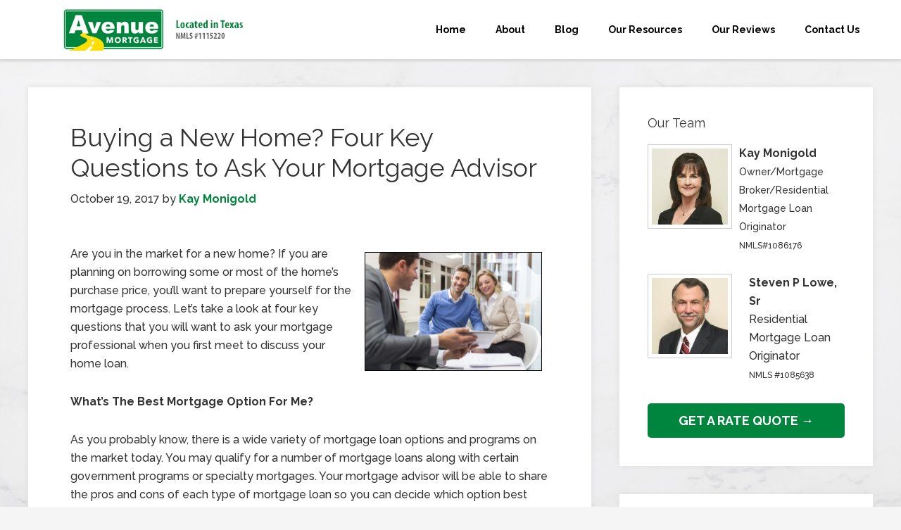

--- FILE ---
content_type: text/html; charset=UTF-8
request_url: https://avemortgage.com/home-mortgage-tips/buying-a-new-home-four-key-questions-to-ask-your-mortgage-advisor/
body_size: 13009
content:
<!DOCTYPE html>
<html lang="en-US">
<head >
<meta charset="UTF-8" />
<meta name="viewport" content="width=device-width, initial-scale=1" />
<meta name='robots' content='index, follow, max-image-preview:large, max-snippet:-1, max-video-preview:-1' />
	<style>img:is([sizes="auto" i], [sizes^="auto," i]) { contain-intrinsic-size: 3000px 1500px }</style>
	
	<!-- This site is optimized with the Yoast SEO plugin v26.4 - https://yoast.com/wordpress/plugins/seo/ -->
	<title>Buying a New Home? Four Key Questions to Ask Your Mortgage Advisor - Avenue Mortgage, LLC</title>
	<link rel="canonical" href="https://avemortgage.com/home-mortgage-tips/buying-a-new-home-four-key-questions-to-ask-your-mortgage-advisor/" />
	<meta name="twitter:label1" content="Written by" />
	<meta name="twitter:data1" content="Kay Monigold" />
	<meta name="twitter:label2" content="Est. reading time" />
	<meta name="twitter:data2" content="2 minutes" />
	<script type="application/ld+json" class="yoast-schema-graph">{"@context":"https://schema.org","@graph":[{"@type":"WebPage","@id":"https://avemortgage.com/home-mortgage-tips/buying-a-new-home-four-key-questions-to-ask-your-mortgage-advisor/","url":"https://avemortgage.com/home-mortgage-tips/buying-a-new-home-four-key-questions-to-ask-your-mortgage-advisor/","name":"Buying a New Home? Four Key Questions to Ask Your Mortgage Advisor - Avenue Mortgage, LLC","isPartOf":{"@id":"https://avemortgage.com/#website"},"primaryImageOfPage":{"@id":"https://avemortgage.com/home-mortgage-tips/buying-a-new-home-four-key-questions-to-ask-your-mortgage-advisor/#primaryimage"},"image":{"@id":"https://avemortgage.com/home-mortgage-tips/buying-a-new-home-four-key-questions-to-ask-your-mortgage-advisor/#primaryimage"},"thumbnailUrl":"http://data.bloggingrightalong.com/i/Buying_a_New_Home_Four_Key_Questions_to_Ask_Your_Mortgage_Advisor.jpg","datePublished":"2017-10-19T12:45:00+00:00","author":{"@id":"https://avemortgage.com/#/schema/person/294782e862c4b96b81ded6c8f7d385eb"},"breadcrumb":{"@id":"https://avemortgage.com/home-mortgage-tips/buying-a-new-home-four-key-questions-to-ask-your-mortgage-advisor/#breadcrumb"},"inLanguage":"en-US","potentialAction":[{"@type":"ReadAction","target":["https://avemortgage.com/home-mortgage-tips/buying-a-new-home-four-key-questions-to-ask-your-mortgage-advisor/"]}]},{"@type":"ImageObject","inLanguage":"en-US","@id":"https://avemortgage.com/home-mortgage-tips/buying-a-new-home-four-key-questions-to-ask-your-mortgage-advisor/#primaryimage","url":"http://data.bloggingrightalong.com/i/Buying_a_New_Home_Four_Key_Questions_to_Ask_Your_Mortgage_Advisor.jpg","contentUrl":"http://data.bloggingrightalong.com/i/Buying_a_New_Home_Four_Key_Questions_to_Ask_Your_Mortgage_Advisor.jpg"},{"@type":"BreadcrumbList","@id":"https://avemortgage.com/home-mortgage-tips/buying-a-new-home-four-key-questions-to-ask-your-mortgage-advisor/#breadcrumb","itemListElement":[{"@type":"ListItem","position":1,"name":"Home","item":"https://avemortgage.com/"},{"@type":"ListItem","position":2,"name":"Buying a New Home? Four Key Questions to Ask Your Mortgage Advisor"}]},{"@type":"WebSite","@id":"https://avemortgage.com/#website","url":"https://avemortgage.com/","name":"Avenue Mortgage, LLC","description":"NMLS #1115220","potentialAction":[{"@type":"SearchAction","target":{"@type":"EntryPoint","urlTemplate":"https://avemortgage.com/?s={search_term_string}"},"query-input":{"@type":"PropertyValueSpecification","valueRequired":true,"valueName":"search_term_string"}}],"inLanguage":"en-US"},{"@type":"Person","@id":"https://avemortgage.com/#/schema/person/294782e862c4b96b81ded6c8f7d385eb","name":"Kay Monigold","image":{"@type":"ImageObject","inLanguage":"en-US","@id":"https://avemortgage.com/#/schema/person/image/","url":"https://secure.gravatar.com/avatar/504785384ca020327937bba226c32f8c?s=96&d=mm&r=g","contentUrl":"https://secure.gravatar.com/avatar/504785384ca020327937bba226c32f8c?s=96&d=mm&r=g","caption":"Kay Monigold"},"url":"https://avemortgage.com/author/kaymonigold2/"}]}</script>
	<!-- / Yoast SEO plugin. -->


<link rel='dns-prefetch' href='//fonts.googleapis.com' />
<link rel='dns-prefetch' href='//cdn.openshareweb.com' />
<link rel='dns-prefetch' href='//cdn.shareaholic.net' />
<link rel='dns-prefetch' href='//www.shareaholic.net' />
<link rel='dns-prefetch' href='//analytics.shareaholic.com' />
<link rel='dns-prefetch' href='//recs.shareaholic.com' />
<link rel='dns-prefetch' href='//partner.shareaholic.com' />
<link rel="alternate" type="application/rss+xml" title="Avenue Mortgage, LLC &raquo; Feed" href="https://avemortgage.com/feed/" />
<link rel="alternate" type="application/rss+xml" title="Avenue Mortgage, LLC &raquo; Comments Feed" href="https://avemortgage.com/comments/feed/" />
<!-- Shareaholic - https://www.shareaholic.com -->
<link rel='preload' href='//cdn.shareaholic.net/assets/pub/shareaholic.js' as='script'/>
<script data-no-minify='1' data-cfasync='false'>
_SHR_SETTINGS = {"endpoints":{"local_recs_url":"https:\/\/avemortgage.com\/wp-admin\/admin-ajax.php?action=shareaholic_permalink_related","ajax_url":"https:\/\/avemortgage.com\/wp-admin\/admin-ajax.php"},"site_id":"60d044ad695a18cd94888f755ff7d112","url_components":{"year":"2017","monthnum":"10","day":"19","hour":"05","minute":"45","second":"00","post_id":"5105","postname":"buying-a-new-home-four-key-questions-to-ask-your-mortgage-advisor","category":"home-mortgage-tips"}};
</script>
<script data-no-minify='1' data-cfasync='false' src='//cdn.shareaholic.net/assets/pub/shareaholic.js' data-shr-siteid='60d044ad695a18cd94888f755ff7d112' async ></script>

<!-- Shareaholic Content Tags -->
<meta name='shareaholic:site_name' content='Avenue Mortgage, LLC' />
<meta name='shareaholic:language' content='en-US' />
<meta name='shareaholic:url' content='https://avemortgage.com/home-mortgage-tips/buying-a-new-home-four-key-questions-to-ask-your-mortgage-advisor/' />
<meta name='shareaholic:keywords' content='tag:home mortgage tips, tag:mortgage, tag:mortgage applications, cat:home mortgage tips, type:post' />
<meta name='shareaholic:article_published_time' content='2017-10-19T05:45:00-07:00' />
<meta name='shareaholic:article_modified_time' content='2017-10-19T05:41:47-07:00' />
<meta name='shareaholic:shareable_page' content='true' />
<meta name='shareaholic:article_author_name' content='Kay Monigold' />
<meta name='shareaholic:site_id' content='60d044ad695a18cd94888f755ff7d112' />
<meta name='shareaholic:wp_version' content='9.7.13' />
<meta name='shareaholic:image' content='http://data.bloggingrightalong.com/i/Buying_a_New_Home_Four_Key_Questions_to_Ask_Your_Mortgage_Advisor.jpg' />
<!-- Shareaholic Content Tags End -->

<!-- Shareaholic Open Graph Tags -->
<meta property='og:image' content='http://data.bloggingrightalong.com/i/Buying_a_New_Home_Four_Key_Questions_to_Ask_Your_Mortgage_Advisor.jpg' />
<!-- Shareaholic Open Graph Tags End -->
<script type="text/javascript">
/* <![CDATA[ */
window._wpemojiSettings = {"baseUrl":"https:\/\/s.w.org\/images\/core\/emoji\/15.0.3\/72x72\/","ext":".png","svgUrl":"https:\/\/s.w.org\/images\/core\/emoji\/15.0.3\/svg\/","svgExt":".svg","source":{"concatemoji":"https:\/\/avemortgage.com\/wp-includes\/js\/wp-emoji-release.min.js"}};
/*! This file is auto-generated */
!function(i,n){var o,s,e;function c(e){try{var t={supportTests:e,timestamp:(new Date).valueOf()};sessionStorage.setItem(o,JSON.stringify(t))}catch(e){}}function p(e,t,n){e.clearRect(0,0,e.canvas.width,e.canvas.height),e.fillText(t,0,0);var t=new Uint32Array(e.getImageData(0,0,e.canvas.width,e.canvas.height).data),r=(e.clearRect(0,0,e.canvas.width,e.canvas.height),e.fillText(n,0,0),new Uint32Array(e.getImageData(0,0,e.canvas.width,e.canvas.height).data));return t.every(function(e,t){return e===r[t]})}function u(e,t,n){switch(t){case"flag":return n(e,"\ud83c\udff3\ufe0f\u200d\u26a7\ufe0f","\ud83c\udff3\ufe0f\u200b\u26a7\ufe0f")?!1:!n(e,"\ud83c\uddfa\ud83c\uddf3","\ud83c\uddfa\u200b\ud83c\uddf3")&&!n(e,"\ud83c\udff4\udb40\udc67\udb40\udc62\udb40\udc65\udb40\udc6e\udb40\udc67\udb40\udc7f","\ud83c\udff4\u200b\udb40\udc67\u200b\udb40\udc62\u200b\udb40\udc65\u200b\udb40\udc6e\u200b\udb40\udc67\u200b\udb40\udc7f");case"emoji":return!n(e,"\ud83d\udc26\u200d\u2b1b","\ud83d\udc26\u200b\u2b1b")}return!1}function f(e,t,n){var r="undefined"!=typeof WorkerGlobalScope&&self instanceof WorkerGlobalScope?new OffscreenCanvas(300,150):i.createElement("canvas"),a=r.getContext("2d",{willReadFrequently:!0}),o=(a.textBaseline="top",a.font="600 32px Arial",{});return e.forEach(function(e){o[e]=t(a,e,n)}),o}function t(e){var t=i.createElement("script");t.src=e,t.defer=!0,i.head.appendChild(t)}"undefined"!=typeof Promise&&(o="wpEmojiSettingsSupports",s=["flag","emoji"],n.supports={everything:!0,everythingExceptFlag:!0},e=new Promise(function(e){i.addEventListener("DOMContentLoaded",e,{once:!0})}),new Promise(function(t){var n=function(){try{var e=JSON.parse(sessionStorage.getItem(o));if("object"==typeof e&&"number"==typeof e.timestamp&&(new Date).valueOf()<e.timestamp+604800&&"object"==typeof e.supportTests)return e.supportTests}catch(e){}return null}();if(!n){if("undefined"!=typeof Worker&&"undefined"!=typeof OffscreenCanvas&&"undefined"!=typeof URL&&URL.createObjectURL&&"undefined"!=typeof Blob)try{var e="postMessage("+f.toString()+"("+[JSON.stringify(s),u.toString(),p.toString()].join(",")+"));",r=new Blob([e],{type:"text/javascript"}),a=new Worker(URL.createObjectURL(r),{name:"wpTestEmojiSupports"});return void(a.onmessage=function(e){c(n=e.data),a.terminate(),t(n)})}catch(e){}c(n=f(s,u,p))}t(n)}).then(function(e){for(var t in e)n.supports[t]=e[t],n.supports.everything=n.supports.everything&&n.supports[t],"flag"!==t&&(n.supports.everythingExceptFlag=n.supports.everythingExceptFlag&&n.supports[t]);n.supports.everythingExceptFlag=n.supports.everythingExceptFlag&&!n.supports.flag,n.DOMReady=!1,n.readyCallback=function(){n.DOMReady=!0}}).then(function(){return e}).then(function(){var e;n.supports.everything||(n.readyCallback(),(e=n.source||{}).concatemoji?t(e.concatemoji):e.wpemoji&&e.twemoji&&(t(e.twemoji),t(e.wpemoji)))}))}((window,document),window._wpemojiSettings);
/* ]]> */
</script>

<link rel='stylesheet' id='formidable-css' href='https://avemortgage.com/wp-content/plugins/formidable/css/formidableforms84.css?ver=1251540' type='text/css' media='all' />
<link rel='stylesheet' id='genesis-sample-theme-css' href='https://avemortgage.com/wp-content/themes/genesis-sample/style.css?ver=2.1.2' type='text/css' media='all' />
<style id='wp-emoji-styles-inline-css' type='text/css'>

	img.wp-smiley, img.emoji {
		display: inline !important;
		border: none !important;
		box-shadow: none !important;
		height: 1em !important;
		width: 1em !important;
		margin: 0 0.07em !important;
		vertical-align: -0.1em !important;
		background: none !important;
		padding: 0 !important;
	}
</style>
<link rel='stylesheet' id='wp-block-library-css' href='https://avemortgage.com/wp-includes/css/dist/block-library/style.min.css' type='text/css' media='all' />
<style id='classic-theme-styles-inline-css' type='text/css'>
/*! This file is auto-generated */
.wp-block-button__link{color:#fff;background-color:#32373c;border-radius:9999px;box-shadow:none;text-decoration:none;padding:calc(.667em + 2px) calc(1.333em + 2px);font-size:1.125em}.wp-block-file__button{background:#32373c;color:#fff;text-decoration:none}
</style>
<style id='global-styles-inline-css' type='text/css'>
:root{--wp--preset--aspect-ratio--square: 1;--wp--preset--aspect-ratio--4-3: 4/3;--wp--preset--aspect-ratio--3-4: 3/4;--wp--preset--aspect-ratio--3-2: 3/2;--wp--preset--aspect-ratio--2-3: 2/3;--wp--preset--aspect-ratio--16-9: 16/9;--wp--preset--aspect-ratio--9-16: 9/16;--wp--preset--color--black: #000000;--wp--preset--color--cyan-bluish-gray: #abb8c3;--wp--preset--color--white: #ffffff;--wp--preset--color--pale-pink: #f78da7;--wp--preset--color--vivid-red: #cf2e2e;--wp--preset--color--luminous-vivid-orange: #ff6900;--wp--preset--color--luminous-vivid-amber: #fcb900;--wp--preset--color--light-green-cyan: #7bdcb5;--wp--preset--color--vivid-green-cyan: #00d084;--wp--preset--color--pale-cyan-blue: #8ed1fc;--wp--preset--color--vivid-cyan-blue: #0693e3;--wp--preset--color--vivid-purple: #9b51e0;--wp--preset--gradient--vivid-cyan-blue-to-vivid-purple: linear-gradient(135deg,rgba(6,147,227,1) 0%,rgb(155,81,224) 100%);--wp--preset--gradient--light-green-cyan-to-vivid-green-cyan: linear-gradient(135deg,rgb(122,220,180) 0%,rgb(0,208,130) 100%);--wp--preset--gradient--luminous-vivid-amber-to-luminous-vivid-orange: linear-gradient(135deg,rgba(252,185,0,1) 0%,rgba(255,105,0,1) 100%);--wp--preset--gradient--luminous-vivid-orange-to-vivid-red: linear-gradient(135deg,rgba(255,105,0,1) 0%,rgb(207,46,46) 100%);--wp--preset--gradient--very-light-gray-to-cyan-bluish-gray: linear-gradient(135deg,rgb(238,238,238) 0%,rgb(169,184,195) 100%);--wp--preset--gradient--cool-to-warm-spectrum: linear-gradient(135deg,rgb(74,234,220) 0%,rgb(151,120,209) 20%,rgb(207,42,186) 40%,rgb(238,44,130) 60%,rgb(251,105,98) 80%,rgb(254,248,76) 100%);--wp--preset--gradient--blush-light-purple: linear-gradient(135deg,rgb(255,206,236) 0%,rgb(152,150,240) 100%);--wp--preset--gradient--blush-bordeaux: linear-gradient(135deg,rgb(254,205,165) 0%,rgb(254,45,45) 50%,rgb(107,0,62) 100%);--wp--preset--gradient--luminous-dusk: linear-gradient(135deg,rgb(255,203,112) 0%,rgb(199,81,192) 50%,rgb(65,88,208) 100%);--wp--preset--gradient--pale-ocean: linear-gradient(135deg,rgb(255,245,203) 0%,rgb(182,227,212) 50%,rgb(51,167,181) 100%);--wp--preset--gradient--electric-grass: linear-gradient(135deg,rgb(202,248,128) 0%,rgb(113,206,126) 100%);--wp--preset--gradient--midnight: linear-gradient(135deg,rgb(2,3,129) 0%,rgb(40,116,252) 100%);--wp--preset--font-size--small: 13px;--wp--preset--font-size--medium: 20px;--wp--preset--font-size--large: 36px;--wp--preset--font-size--x-large: 42px;--wp--preset--spacing--20: 0.44rem;--wp--preset--spacing--30: 0.67rem;--wp--preset--spacing--40: 1rem;--wp--preset--spacing--50: 1.5rem;--wp--preset--spacing--60: 2.25rem;--wp--preset--spacing--70: 3.38rem;--wp--preset--spacing--80: 5.06rem;--wp--preset--shadow--natural: 6px 6px 9px rgba(0, 0, 0, 0.2);--wp--preset--shadow--deep: 12px 12px 50px rgba(0, 0, 0, 0.4);--wp--preset--shadow--sharp: 6px 6px 0px rgba(0, 0, 0, 0.2);--wp--preset--shadow--outlined: 6px 6px 0px -3px rgba(255, 255, 255, 1), 6px 6px rgba(0, 0, 0, 1);--wp--preset--shadow--crisp: 6px 6px 0px rgba(0, 0, 0, 1);}:where(.is-layout-flex){gap: 0.5em;}:where(.is-layout-grid){gap: 0.5em;}body .is-layout-flex{display: flex;}.is-layout-flex{flex-wrap: wrap;align-items: center;}.is-layout-flex > :is(*, div){margin: 0;}body .is-layout-grid{display: grid;}.is-layout-grid > :is(*, div){margin: 0;}:where(.wp-block-columns.is-layout-flex){gap: 2em;}:where(.wp-block-columns.is-layout-grid){gap: 2em;}:where(.wp-block-post-template.is-layout-flex){gap: 1.25em;}:where(.wp-block-post-template.is-layout-grid){gap: 1.25em;}.has-black-color{color: var(--wp--preset--color--black) !important;}.has-cyan-bluish-gray-color{color: var(--wp--preset--color--cyan-bluish-gray) !important;}.has-white-color{color: var(--wp--preset--color--white) !important;}.has-pale-pink-color{color: var(--wp--preset--color--pale-pink) !important;}.has-vivid-red-color{color: var(--wp--preset--color--vivid-red) !important;}.has-luminous-vivid-orange-color{color: var(--wp--preset--color--luminous-vivid-orange) !important;}.has-luminous-vivid-amber-color{color: var(--wp--preset--color--luminous-vivid-amber) !important;}.has-light-green-cyan-color{color: var(--wp--preset--color--light-green-cyan) !important;}.has-vivid-green-cyan-color{color: var(--wp--preset--color--vivid-green-cyan) !important;}.has-pale-cyan-blue-color{color: var(--wp--preset--color--pale-cyan-blue) !important;}.has-vivid-cyan-blue-color{color: var(--wp--preset--color--vivid-cyan-blue) !important;}.has-vivid-purple-color{color: var(--wp--preset--color--vivid-purple) !important;}.has-black-background-color{background-color: var(--wp--preset--color--black) !important;}.has-cyan-bluish-gray-background-color{background-color: var(--wp--preset--color--cyan-bluish-gray) !important;}.has-white-background-color{background-color: var(--wp--preset--color--white) !important;}.has-pale-pink-background-color{background-color: var(--wp--preset--color--pale-pink) !important;}.has-vivid-red-background-color{background-color: var(--wp--preset--color--vivid-red) !important;}.has-luminous-vivid-orange-background-color{background-color: var(--wp--preset--color--luminous-vivid-orange) !important;}.has-luminous-vivid-amber-background-color{background-color: var(--wp--preset--color--luminous-vivid-amber) !important;}.has-light-green-cyan-background-color{background-color: var(--wp--preset--color--light-green-cyan) !important;}.has-vivid-green-cyan-background-color{background-color: var(--wp--preset--color--vivid-green-cyan) !important;}.has-pale-cyan-blue-background-color{background-color: var(--wp--preset--color--pale-cyan-blue) !important;}.has-vivid-cyan-blue-background-color{background-color: var(--wp--preset--color--vivid-cyan-blue) !important;}.has-vivid-purple-background-color{background-color: var(--wp--preset--color--vivid-purple) !important;}.has-black-border-color{border-color: var(--wp--preset--color--black) !important;}.has-cyan-bluish-gray-border-color{border-color: var(--wp--preset--color--cyan-bluish-gray) !important;}.has-white-border-color{border-color: var(--wp--preset--color--white) !important;}.has-pale-pink-border-color{border-color: var(--wp--preset--color--pale-pink) !important;}.has-vivid-red-border-color{border-color: var(--wp--preset--color--vivid-red) !important;}.has-luminous-vivid-orange-border-color{border-color: var(--wp--preset--color--luminous-vivid-orange) !important;}.has-luminous-vivid-amber-border-color{border-color: var(--wp--preset--color--luminous-vivid-amber) !important;}.has-light-green-cyan-border-color{border-color: var(--wp--preset--color--light-green-cyan) !important;}.has-vivid-green-cyan-border-color{border-color: var(--wp--preset--color--vivid-green-cyan) !important;}.has-pale-cyan-blue-border-color{border-color: var(--wp--preset--color--pale-cyan-blue) !important;}.has-vivid-cyan-blue-border-color{border-color: var(--wp--preset--color--vivid-cyan-blue) !important;}.has-vivid-purple-border-color{border-color: var(--wp--preset--color--vivid-purple) !important;}.has-vivid-cyan-blue-to-vivid-purple-gradient-background{background: var(--wp--preset--gradient--vivid-cyan-blue-to-vivid-purple) !important;}.has-light-green-cyan-to-vivid-green-cyan-gradient-background{background: var(--wp--preset--gradient--light-green-cyan-to-vivid-green-cyan) !important;}.has-luminous-vivid-amber-to-luminous-vivid-orange-gradient-background{background: var(--wp--preset--gradient--luminous-vivid-amber-to-luminous-vivid-orange) !important;}.has-luminous-vivid-orange-to-vivid-red-gradient-background{background: var(--wp--preset--gradient--luminous-vivid-orange-to-vivid-red) !important;}.has-very-light-gray-to-cyan-bluish-gray-gradient-background{background: var(--wp--preset--gradient--very-light-gray-to-cyan-bluish-gray) !important;}.has-cool-to-warm-spectrum-gradient-background{background: var(--wp--preset--gradient--cool-to-warm-spectrum) !important;}.has-blush-light-purple-gradient-background{background: var(--wp--preset--gradient--blush-light-purple) !important;}.has-blush-bordeaux-gradient-background{background: var(--wp--preset--gradient--blush-bordeaux) !important;}.has-luminous-dusk-gradient-background{background: var(--wp--preset--gradient--luminous-dusk) !important;}.has-pale-ocean-gradient-background{background: var(--wp--preset--gradient--pale-ocean) !important;}.has-electric-grass-gradient-background{background: var(--wp--preset--gradient--electric-grass) !important;}.has-midnight-gradient-background{background: var(--wp--preset--gradient--midnight) !important;}.has-small-font-size{font-size: var(--wp--preset--font-size--small) !important;}.has-medium-font-size{font-size: var(--wp--preset--font-size--medium) !important;}.has-large-font-size{font-size: var(--wp--preset--font-size--large) !important;}.has-x-large-font-size{font-size: var(--wp--preset--font-size--x-large) !important;}
:where(.wp-block-post-template.is-layout-flex){gap: 1.25em;}:where(.wp-block-post-template.is-layout-grid){gap: 1.25em;}
:where(.wp-block-columns.is-layout-flex){gap: 2em;}:where(.wp-block-columns.is-layout-grid){gap: 2em;}
:root :where(.wp-block-pullquote){font-size: 1.5em;line-height: 1.6;}
</style>
<link rel='stylesheet' id='grw-public-main-css-css' href='https://avemortgage.com/wp-content/plugins/widget-google-reviews/assets/css/public-main.css?ver=6.8' type='text/css' media='all' />
<link rel='stylesheet' id='google-fonts-css' href='//fonts.googleapis.com/css?family=Lato%3A300%2C400%2C700&#038;ver=2.1.2' type='text/css' media='all' />
<link rel='stylesheet' id='custom-stylesheet-css' href='https://avemortgage.com/wp-content/themes/genesis-sample/custom_style.css?ver=3.4.0' type='text/css' media='all' />
<link rel='stylesheet' id='ecae-frontend-css' href='https://avemortgage.com/wp-content/plugins/easy-custom-auto-excerpt/assets/style-frontend.css?ver=2.5.0' type='text/css' media='all' />
<link rel='stylesheet' id='ecae-buttonskin-none-css' href='https://avemortgage.com/wp-content/plugins/easy-custom-auto-excerpt/buttons/ecae-buttonskin-none.css?ver=2.5.0' type='text/css' media='all' />
<link rel='stylesheet' id='site-reviews-css' href='https://avemortgage.com/wp-content/plugins/site-reviews/assets/styles/default.css?ver=7.2.13' type='text/css' media='all' />
<style id='site-reviews-inline-css' type='text/css'>
:root{--glsr-star-empty:url(https://avemortgage.com/wp-content/plugins/site-reviews/assets/images/stars/default/star-empty.svg);--glsr-star-error:url(https://avemortgage.com/wp-content/plugins/site-reviews/assets/images/stars/default/star-error.svg);--glsr-star-full:url(https://avemortgage.com/wp-content/plugins/site-reviews/assets/images/stars/default/star-full.svg);--glsr-star-half:url(https://avemortgage.com/wp-content/plugins/site-reviews/assets/images/stars/default/star-half.svg)}

</style>
<!--n2css--><!--n2js--><script type="text/javascript" defer="defer" src="https://avemortgage.com/wp-content/plugins/widget-google-reviews/assets/js/public-main.js?ver=6.8" id="grw-public-main-js-js"></script>
<link rel="https://api.w.org/" href="https://avemortgage.com/wp-json/" /><link rel="alternate" title="JSON" type="application/json" href="https://avemortgage.com/wp-json/wp/v2/posts/5105" /><link rel="EditURI" type="application/rsd+xml" title="RSD" href="https://avemortgage.com/xmlrpc.php?rsd" />
<link rel='shortlink' href='https://avemortgage.com/?p=5105' />
<link rel="alternate" title="oEmbed (JSON)" type="application/json+oembed" href="https://avemortgage.com/wp-json/oembed/1.0/embed?url=https%3A%2F%2Favemortgage.com%2Fhome-mortgage-tips%2Fbuying-a-new-home-four-key-questions-to-ask-your-mortgage-advisor%2F" />
<link rel="alternate" title="oEmbed (XML)" type="text/xml+oembed" href="https://avemortgage.com/wp-json/oembed/1.0/embed?url=https%3A%2F%2Favemortgage.com%2Fhome-mortgage-tips%2Fbuying-a-new-home-four-key-questions-to-ask-your-mortgage-advisor%2F&#038;format=xml" />
<script src='https://bloggingrightalong.com/?dm=669fbc55e05a1a67314420e33bb16668&amp;action=load&amp;blogid=84&amp;siteid=1&amp;t=588978322&amp;back=https%3A%2F%2Favemortgage.com%2Fhome-mortgage-tips%2Fbuying-a-new-home-four-key-questions-to-ask-your-mortgage-advisor%2F' type='text/javascript'></script><script src="https://jsappcdn.hikeorders.com/main/assets/js/hko-accessibility.min.js?orgId=AZ5917zgtFBH"></script>
	<style type="text/css">.mcalc-color,.mcalc .slider-handle.round,.mcalc .slider.slider-horizontal .slider-selection{background: !important;}</style>
			<script>document.documentElement.className += " js";</script>
<!-- Analytics by WP Statistics - https://wp-statistics.com -->
<style type="text/css" id="custom-background-css">
body.custom-background { background-image: url("https://kaymonigold.bloggingrightalong.com/wp-content/blogs.dir/683/files/sites/84/2023/10/marble-surface-wall-white-1323712_Web_BG.jpg"); background-position: left top; background-size: cover; background-repeat: no-repeat; background-attachment: fixed; }
</style>
	<link rel="icon" href="https://avemortgage.com/wp-content/blogs.dir/683/files/sites/84/2018/09/cropped-LogoArea_AvenueMortgage-32x32.png" sizes="32x32" />
<link rel="icon" href="https://avemortgage.com/wp-content/blogs.dir/683/files/sites/84/2018/09/cropped-LogoArea_AvenueMortgage-192x192.png" sizes="192x192" />
<link rel="apple-touch-icon" href="https://avemortgage.com/wp-content/blogs.dir/683/files/sites/84/2018/09/cropped-LogoArea_AvenueMortgage-180x180.png" />
<meta name="msapplication-TileImage" content="https://avemortgage.com/wp-content/blogs.dir/683/files/sites/84/2018/09/cropped-LogoArea_AvenueMortgage-270x270.png" />
		<style type="text/css" id="wp-custom-css">
			.site-footer { display: none; }
a, .genesis-nav-menu a { font-weight: bold; color: #00853E; }

.header-image .site-title > a { background: url(/wp-content/blogs.dir/683/files/sites/84/2018/09/LogoArea_AvenueMortgage.png) no-repeat left; }

.genesis-nav-menu a { color: #000; }

.genesis-nav-menu .current-menu-item > a, .genesis-nav-menu a:hover, .genesis-nav-menu .sub-menu a:hover { color: #00853E; }		</style>
		</head>
<body class="post-template-default single single-post postid-5105 single-format-standard custom-background header-image content-sidebar genesis-breadcrumbs-hidden genesis-footer-widgets-visible"><div class="site-container"><header class="site-header"><div class="wrap"><div class="title-area"><p class="site-title"><a href="https://avemortgage.com/">Avenue Mortgage, LLC</a></p><p class="site-description">NMLS #1115220</p></div><div class="widget-area header-widget-area"><section id="nav_menu-3" class="widget widget_nav_menu"><div class="widget-wrap"><nav class="nav-header"><ul id="menu-main-nav" class="menu genesis-nav-menu"><li id="menu-item-5600" class="menu-item menu-item-type-custom menu-item-object-custom menu-item-home menu-item-5600"><a href="http://avemortgage.com/"><span >Home</span></a></li>
<li id="menu-item-5599" class="menu-item menu-item-type-custom menu-item-object-custom menu-item-has-children menu-item-5599"><a href="#"><span >About</span></a>
<ul class="sub-menu">
	<li id="menu-item-25" class="menu-item menu-item-type-post_type menu-item-object-page menu-item-25"><a href="https://avemortgage.com/about-us/"><span >About Kay</span></a></li>
	<li id="menu-item-9130" class="menu-item menu-item-type-post_type menu-item-object-page menu-item-9130"><a href="https://avemortgage.com/accessibility/"><span >Accessibility Statement</span></a></li>
	<li id="menu-item-10183" class="menu-item menu-item-type-post_type menu-item-object-page menu-item-10183"><a href="https://avemortgage.com/texas-complaint-notice-2/"><span >Texas Complaint Notice</span></a></li>
</ul>
</li>
<li id="menu-item-1296" class="menu-item menu-item-type-post_type menu-item-object-page menu-item-1296"><a href="https://avemortgage.com/blog/"><span >Blog</span></a></li>
<li id="menu-item-2017" class="menu-item menu-item-type-custom menu-item-object-custom menu-item-has-children menu-item-2017"><a href="#"><span >Our Resources</span></a>
<ul class="sub-menu">
	<li id="menu-item-9137" class="menu-item menu-item-type-post_type menu-item-object-page menu-item-9137"><a href="https://avemortgage.com/first-time-seller-tips/"><span >First Time Seller Tips</span></a></li>
	<li id="menu-item-9138" class="menu-item menu-item-type-post_type menu-item-object-page menu-item-9138"><a href="https://avemortgage.com/first-time-buyer-tips/"><span >First Time Buyer Tips</span></a></li>
	<li id="menu-item-9182" class="menu-item menu-item-type-post_type menu-item-object-page menu-item-9182"><a href="https://avemortgage.com/home-appraisal/"><span >Home Appraisal</span></a></li>
	<li id="menu-item-9183" class="menu-item menu-item-type-post_type menu-item-object-page menu-item-9183"><a href="https://avemortgage.com/home-inspection-2/"><span >Home Inspection</span></a></li>
	<li id="menu-item-9181" class="menu-item menu-item-type-post_type menu-item-object-page menu-item-9181"><a href="https://avemortgage.com/loan-checklist/"><span >Loan Checklist</span></a></li>
	<li id="menu-item-2024" class="menu-item menu-item-type-post_type menu-item-object-page menu-item-2024"><a href="https://avemortgage.com/loan-process/"><span >Loan Process</span></a></li>
	<li id="menu-item-9184" class="menu-item menu-item-type-post_type menu-item-object-page menu-item-9184"><a href="https://avemortgage.com/loan-programs/"><span >Loan Programs</span></a></li>
	<li id="menu-item-2026" class="menu-item menu-item-type-post_type menu-item-object-page menu-item-2026"><a href="https://avemortgage.com/mortagage-glossery/"><span >Mortgage Glossary</span></a></li>
	<li id="menu-item-2027" class="menu-item menu-item-type-post_type menu-item-object-page menu-item-2027"><a href="https://avemortgage.com/mortgage-faq-2/"><span >Mortgage FAQ</span></a></li>
	<li id="menu-item-9129" class="menu-item menu-item-type-post_type menu-item-object-page menu-item-9129"><a href="https://avemortgage.com/what-to-expect-at-a-loan-closing-a-step-by-step-guide/"><span >What to Expect at a Loan Closing: A Step-by-Step Guide</span></a></li>
</ul>
</li>
<li id="menu-item-5622" class="menu-item menu-item-type-custom menu-item-object-custom menu-item-5622"><a target="_blank" href="https://www.google.com/search?rlz=1C1ASUM_enUS808US808&#038;ei=8X6xW8G4JofA0PEP4P-jyAU&#038;q=Avenue%20Mortgage%2C%20Texas&#038;oq=Avenue+Mortgage%2C+Texas&#038;gs_l=psy-ab.3...10889.13383..13469...0.0..0.107.1463.21j1......0....1..gws-wiz.......0j35i39j0i67j0i131j0i20i264j0i131i67j0i20i263i264j0i131i20i264j0i20i263j0i22i30j33i160j33i21.HBrUyXKzt1E&#038;npsic=0&#038;rflfq=1&#038;rlha=0&#038;rllag=31212683,-95376811,120974&#038;tbm=lcl&#038;rldimm=13881336624622134646&#038;ved=2ahUKEwiulfaAkuTdAhW6FTQIHfIfDaAQvS4wAXoECAYQHg&#038;rldoc=1&#038;tbs=lrf:!2m1!1e2!2m1!1e16!3sIAE,lf:1,lf_ui:2#lrd=0x8649cc68823c1e45:0xc0a46a1d1638e576,1,,,&#038;rlfi=hd:;si:13881336624622134646;mv:!3m12!1m3!1d3967113.6900953413!2d-98.0378303!3d29.8731473!2m3!1f0!2f0!3f0!3m2!1i393!2i430!4f13.1;tbs:lrf:!2m1!1e2!2m1!1e16!3sIAE,lf:1,lf_ui:2"><span >Our Reviews</span></a></li>
<li id="menu-item-105" class="menu-item menu-item-type-post_type menu-item-object-page menu-item-105"><a href="https://avemortgage.com/contact-us/"><span >Contact Us</span></a></li>
</ul></nav></div></section>
</div></div></header><div class="site-inner"><div class="content-sidebar-wrap"><main class="content"><article class="post-5105 post type-post status-publish format-standard category-home-mortgage-tips tag-home-mortgage-tips tag-mortgage tag-mortgage-applications entry" aria-label="Buying a New Home? Four Key Questions to Ask Your Mortgage Advisor"><header class="entry-header"><h1 class="entry-title">Buying a New Home? Four Key Questions to Ask Your Mortgage Advisor</h1>
<p class="entry-meta"><time class="entry-time">October 19, 2017</time> by <span class="entry-author"><a href="https://avemortgage.com/author/kaymonigold2/" class="entry-author-link" rel="author"><span class="entry-author-name">Kay Monigold</span></a></span>  </p></header><div class="entry-content"><div style='display:none;' class='shareaholic-canvas' data-app='share_buttons' data-title='Buying a New Home? Four Key Questions to Ask Your Mortgage Advisor' data-link='https://avemortgage.com/home-mortgage-tips/buying-a-new-home-four-key-questions-to-ask-your-mortgage-advisor/' data-summary='Are you in the market for a new home? If you are planning on borrowing some or most of the home&#039;s purchase price, you&#039;ll want to prepare yourself for the mortgage process. Let&#039;s take a look at four key questions that you will want to ask your mortgage professional when you first meet to discuss your home loan.' data-app-id-name='post_above_content'></div><p><!-- This material is non-exclusively licensed to Kay Monigold and may not be copied, reproduced, or sold in any form whatsoever.--></p>
<p><img decoding="async" style="float: right;margin: 10px;border: 1px solid black" title="Buying a New Home? Four Key Questions to Ask Your Mortgage Advisor" src="http://data.bloggingrightalong.com/i/Buying_a_New_Home_Four_Key_Questions_to_Ask_Your_Mortgage_Advisor.jpg" alt="Buying a New Home? Four Key Questions to Ask Your Mortgage Advisor" width="252" height="168" />Are you in the market for a new home? If you are planning on borrowing some or most of the home&#8217;s purchase price, you&#8217;ll want to prepare yourself for the mortgage process. Let&#8217;s take a look at four key questions that you will want to ask your mortgage professional when you first meet to discuss your home loan.</p>
<p><strong>What&#8217;s The Best Mortgage Option For Me?</strong></p>
<p>As you probably know, there is a wide variety of mortgage loan options and programs on the market today. You may qualify for a number of mortgage loans along with certain government programs or specialty mortgages. Your mortgage advisor will be able to share the pros and cons of each type of mortgage loan so you can decide which option best suits you.</p>
<p><strong>What Interest Rate And Amortization Period Fit My Budget?</strong></p>
<p>Next, you&#8217;ll want to determine what loan term and interest rate combine to produce a monthly payment that fits your budget. For example, in some cases, you may prefer a lower interest rate over a longer amortization period like 15 or 20 years, which can reduce the amount you pay each month. Conversely, you may decide that you want to pay the loan down faster and take a shorter term with a slightly higher interest rate.</p>
<p><strong>What Fees And Closing Costs Will I Incur?</strong></p>
<p>When you borrow a mortgage to buy a home, you will inevitably incur some additional costs and fees. Some are connected to the home itself, such as home inspection or home appraisal fees. Others are due to the mortgage and might include loan origination fees or discount points that you choose to buy to lower your interest rate. Your mortgage advisor will be able to give you an honest assessment of what fees you&#8217;ll need to pay and which you can potentially avoid.</p>
<p><strong>What Documents And Paperwork Do I Need To Prepare?</strong></p>
<p>Finally, you&#8217;ll want to get an idea of what documents and other paperwork that you&#8217;ll need to prepare. Your mortgage lender will require a number of items to verify your income, credit history and for risk assessment purposes. This might include past income tax forms, pay stubs, bank statements or other materials if you&#8217;re self-employed.</p>
<p>These are just a few of the talking points you&#8217;ll want to cover when you first meet your mortgage advisor. For more information about the mortgage process and to get things started, contact us today. Our mortgage team is happy to share our insight and answer any questions you might have.</p>
<div style='display:none;' class='shareaholic-canvas' data-app='share_buttons' data-title='Buying a New Home? Four Key Questions to Ask Your Mortgage Advisor' data-link='https://avemortgage.com/home-mortgage-tips/buying-a-new-home-four-key-questions-to-ask-your-mortgage-advisor/' data-summary='Are you in the market for a new home? If you are planning on borrowing some or most of the home&#039;s purchase price, you&#039;ll want to prepare yourself for the mortgage process. Let&#039;s take a look at four key questions that you will want to ask your mortgage professional when you first meet to discuss your home loan.' data-app-id-name='post_below_content'></div></div><footer class="entry-footer"><p class="entry-meta"><span class="entry-categories">Filed Under: <a href="https://avemortgage.com/category/home-mortgage-tips/" rel="category tag">Home Mortgage Tips</a></span> <span class="entry-tags">Tagged With: <a href="https://avemortgage.com/tag/home-mortgage-tips/" rel="tag">Home Mortgage Tips</a>, <a href="https://avemortgage.com/tag/mortgage/" rel="tag">Mortgage</a>, <a href="https://avemortgage.com/tag/mortgage-applications/" rel="tag">Mortgage Applications</a></span></p></footer></article></main><aside class="sidebar sidebar-primary widget-area" role="complementary" aria-label="Primary Sidebar"><section id="text-10" class="widget widget_text"><div class="widget-wrap"><h4 class="widget-title widgettitle">Our Team</h4>
			<div class="textwidget"><p><strong><img loading="lazy" decoding="async" class="wp-image-3152 size-full alignleft" style="max-width: 120px; padding: 5px; border: 1px solid #ccc; margin-right: 10px;" src="/wp-content/blogs.dir/683/files/sites/84/2011/03/0546eed.jpg" alt="Kay Monigold" width="200" height="200" srcset="https://avemortgage.com/wp-content/blogs.dir/683/files/sites/84/2011/03/0546eed.jpg 200w, https://avemortgage.com/wp-content/blogs.dir/683/files/sites/84/2011/03/0546eed-150x150.jpg 150w, https://avemortgage.com/wp-content/blogs.dir/683/files/sites/84/2011/03/0546eed-70x70.jpg 70w, https://avemortgage.com/wp-content/blogs.dir/683/files/sites/84/2011/03/0546eed-110x110.jpg 110w" sizes="auto, (max-width: 200px) 100vw, 200px" />Kay Monigold<br />
</strong><span style="font-size: 14px;">Owner/Mortgage Broker/Residential Mortgage Loan Originator<br />
</span><span style="font-size: 12px;">NMLS#1086176</span></p>
<div style="clear: both;"></div>
<p><img loading="lazy" decoding="async" class=" wp-image-5760 alignleft" style="max-width: 120px; padding: 5px; border: 1px solid #ccc;" src="/wp-content/blogs.dir/683/files/sites/84/2019/01/lowe-300x300.jpg" alt="Steven Lowe" width="128" height="128" srcset="https://avemortgage.com/wp-content/blogs.dir/683/files/sites/84/2019/01/lowe-300x300.jpg 300w, https://avemortgage.com/wp-content/blogs.dir/683/files/sites/84/2019/01/lowe-150x150.jpg 150w, https://avemortgage.com/wp-content/blogs.dir/683/files/sites/84/2019/01/lowe.jpg 512w" sizes="auto, (max-width: 128px) 100vw, 128px" /><strong>Steven P Lowe, Sr</strong><br />
Residential Mortgage Loan Originator<br />
<span style="font-size: 12px;">NMLS #1085638</span></p>
<div style="clear: both;"></div>
<div style="background-color: #00853e; padding: 10px; border-radius: 5px; text-align: center;"><a style="color: #ffffff; font-weight: bold; font-size: 18px;" href="/get-a-rate-quote/">GET A RATE QUOTE →</a></div>
</div>
		</div></section>
<section id="lsi_widget-2" class="widget widget_lsi_widget"><div class="widget-wrap"><h4 class="widget-title widgettitle">Connect with Us!</h4>
<ul class="lsi-social-icons icon-set-lsi_widget-2" style="text-align: center"><li class="lsi-social-twitter"><a class="tooltip" rel="nofollow noopener noreferrer" title="Twitter" aria-label="Twitter" href="https://twitter.com/KayMonigold" target="_blank"><i class="lsicon lsicon-twitter"></i></a></li><li class="lsi-social-linkedin"><a class="tooltip" rel="nofollow noopener noreferrer" title="LinkedIn" aria-label="LinkedIn" href="http://www.linkedin.com/pub/kay-monigold/15/478/757" target="_blank"><i class="lsicon lsicon-linkedin"></i></a></li></ul></div></section>
<section id="categories-3" class="widget widget_categories"><div class="widget-wrap"><h4 class="widget-title widgettitle">Browse Articles by Category</h4>
<form action="https://avemortgage.com" method="get"><label class="screen-reader-text" for="cat">Browse Articles by Category</label><select  name='cat' id='cat' class='postform'>
	<option value='-1'>Select Category</option>
	<option class="level-0" value="476">Around The Home&nbsp;&nbsp;(114)</option>
	<option class="level-0" value="1412">Bankruptcy History&nbsp;&nbsp;(2)</option>
	<option class="level-0" value="1217">Budget&nbsp;&nbsp;(2)</option>
	<option class="level-0" value="733">Chapter 7 Bankruptcy&nbsp;&nbsp;(1)</option>
	<option class="level-0" value="1390">Construction Loan&nbsp;&nbsp;(1)</option>
	<option class="level-0" value="1220">Credit&nbsp;&nbsp;(1)</option>
	<option class="level-0" value="638">Credit Scoring&nbsp;&nbsp;(12)</option>
	<option class="level-0" value="1297">Environmental Awareness&nbsp;&nbsp;(1)</option>
	<option class="level-0" value="495">Escrow Tips&nbsp;&nbsp;(2)</option>
	<option class="level-0" value="474">Federal Reserve&nbsp;&nbsp;(4)</option>
	<option class="level-0" value="1182">Financial Crisis&nbsp;&nbsp;(1)</option>
	<option class="level-0" value="647">Financial Reports&nbsp;&nbsp;(262)</option>
	<option class="level-0" value="985">Foreclosure&nbsp;&nbsp;(2)</option>
	<option class="level-0" value="481">Happy Thanksgiving&nbsp;&nbsp;(1)</option>
	<option class="level-0" value="1258">Holiday Tips&nbsp;&nbsp;(1)</option>
	<option class="level-0" value="1215">Holiday&#8217;s&nbsp;&nbsp;(1)</option>
	<option class="level-0" value="1359">Holidays&nbsp;&nbsp;(13)</option>
	<option class="level-0" value="868">Home Building Tips&nbsp;&nbsp;(6)</option>
	<option class="level-0" value="502">Home Buyer Tips&nbsp;&nbsp;(177)</option>
	<option class="level-0" value="1566">Home Buying Tips&nbsp;&nbsp;(3)</option>
	<option class="level-0" value="1238">Home Care&nbsp;&nbsp;(3)</option>
	<option class="level-0" value="1271">Home Care Tips&nbsp;&nbsp;(2)</option>
	<option class="level-0" value="915">Home Decorating&nbsp;&nbsp;(1)</option>
	<option class="level-0" value="1211">Home Financing Tips&nbsp;&nbsp;(7)</option>
	<option class="level-0" value="1402">Home Maintenance&nbsp;&nbsp;(1)</option>
	<option class="level-0" value="874">Home Mortgage&nbsp;&nbsp;(20)</option>
	<option class="level-0" value="895">Home Mortgage&nbsp;&nbsp;(3)</option>
	<option class="level-0" value="507">Home Mortgage Tips&nbsp;&nbsp;(361)</option>
	<option class="level-0" value="1209">Home Mortgages&nbsp;&nbsp;(17)</option>
	<option class="level-0" value="528">Home Seller Tips&nbsp;&nbsp;(51)</option>
	<option class="level-0" value="517">Home Selling Tips&nbsp;&nbsp;(5)</option>
	<option class="level-0" value="632">Home Tips&nbsp;&nbsp;(2)</option>
	<option class="level-0" value="876">Home Values&nbsp;&nbsp;(10)</option>
	<option class="level-0" value="535">Homebuyer Tips&nbsp;&nbsp;(15)</option>
	<option class="level-0" value="546">Homeowner Tips&nbsp;&nbsp;(18)</option>
	<option class="level-0" value="21">Housing Analysis&nbsp;&nbsp;(13)</option>
	<option class="level-0" value="575">Housing Market&nbsp;&nbsp;(19)</option>
	<option class="level-0" value="774">Investment Properties&nbsp;&nbsp;(3)</option>
	<option class="level-0" value="636">Market Outlook&nbsp;&nbsp;(152)</option>
	<option class="level-0" value="627">Mortagage Tips&nbsp;&nbsp;(32)</option>
	<option class="level-0" value="906">Mortgage&nbsp;&nbsp;(219)</option>
	<option class="level-0" value="1230">Mortgage Application&nbsp;&nbsp;(13)</option>
	<option class="level-0" value="18">Mortgage Guidelines&nbsp;&nbsp;(1)</option>
	<option class="level-0" value="478">Mortgage Rates&nbsp;&nbsp;(129)</option>
	<option class="level-0" value="486">Mortgage Tips&nbsp;&nbsp;(146)</option>
	<option class="level-0" value="91">Personal Finance&nbsp;&nbsp;(6)</option>
	<option class="level-0" value="577">Real Estate&nbsp;&nbsp;(289)</option>
	<option class="level-0" value="460">Real Estate Tips&nbsp;&nbsp;(27)</option>
	<option class="level-0" value="1155">Real Estate Trends&nbsp;&nbsp;(1)</option>
	<option class="level-0" value="1256">Student Loans&nbsp;&nbsp;(1)</option>
	<option class="level-0" value="1526">Tax Debts&nbsp;&nbsp;(1)</option>
	<option class="level-0" value="1226">Taxes&nbsp;&nbsp;(4)</option>
	<option class="level-0" value="1">Uncategorized&nbsp;&nbsp;(57)</option>
</select>
</form><script type="text/javascript">
/* <![CDATA[ */

(function() {
	var dropdown = document.getElementById( "cat" );
	function onCatChange() {
		if ( dropdown.options[ dropdown.selectedIndex ].value > 0 ) {
			dropdown.parentNode.submit();
		}
	}
	dropdown.onchange = onCatChange;
})();

/* ]]> */
</script>
</div></section>
</aside></div></div><div class="footer-widgets"><div class="wrap"><div class="widget-area footer-widgets-1 footer-widget-area"><section id="text-8" class="widget widget_text"><div class="widget-wrap"><h4 class="widget-title widgettitle">Accessibility Statement</h4>
			<div class="textwidget"><p>We are committed to ensuring that its website is accessible to people with disabilities. All the pages on our website will meet W3C WAI&#8217;s Web Content Accessibility Guidelines 2.0, Level A conformance. <a href="/accessibility/" target="_blank" rel="noopener">Website Accessibility Policy</a></p>
<p><img loading="lazy" decoding="async" class=" wp-image-9135 alignleft" src="https://avemortgage.com/wp-content/blogs.dir/683/files/sites/84/2023/11/eol_logo_white_80px.png" alt="Equal Housing Lender" width="58" height="66" /></p>
</div>
		</div></section>
</div><div class="widget-area footer-widgets-2 footer-widget-area"><section id="text-9" class="widget widget_text"><div class="widget-wrap">			<div class="textwidget"><div align="center"><iframe loading="lazy" style="border: 0;" src="https://www.google.com/maps/embed?pb=!1m18!1m12!1m3!1d3372.466081479231!2d-95.30260188914961!3d32.29932990813639!2m3!1f0!2f0!3f0!3m2!1i1024!2i768!4f13.1!3m3!1m2!1s0x8649cc7ad38dd497%3A0x7479feaa50b1eb26!2s100%20Independence%20Pl%20%23308%2C%20Tyler%2C%20TX%2075703!5e0!3m2!1sen!2sus!4v1699052766000!5m2!1sen!2sus" allowfullscreen=""></iframe><br />
<strong>100 Independence Place, Ste. 308</strong><br />
<strong>Tyler, TX 75703</strong></div>
<div align="center"><a href="http://nmlsconsumeraccess.org/" target="_blank" rel="noopener">nmlsconsumeraccess.org</a></div>
</div>
		</div></section>
</div><div class="widget-area footer-widgets-3 footer-widget-area"><section id="nav_menu-5" class="widget widget_nav_menu"><div class="widget-wrap"><h4 class="widget-title widgettitle">Quick Links</h4>
<div class="menu-footer-menu-container"><ul id="menu-footer-menu" class="menu"><li id="menu-item-6279" class="menu-item menu-item-type-custom menu-item-object-custom menu-item-has-children menu-item-6279"><a href="#">About</a>
<ul class="sub-menu">
	<li id="menu-item-5603" class="menu-item menu-item-type-post_type menu-item-object-page menu-item-5603"><a href="https://avemortgage.com/about-us/">About Us</a></li>
	<li id="menu-item-10184" class="menu-item menu-item-type-post_type menu-item-object-page menu-item-10184"><a href="https://avemortgage.com/texas-complaint-notice-2/">Texas Complaint Notice</a></li>
</ul>
</li>
<li id="menu-item-5602" class="menu-item menu-item-type-post_type menu-item-object-page menu-item-5602"><a href="https://avemortgage.com/get-a-rate-quote/">Get a Rate Quote</a></li>
<li id="menu-item-5607" class="menu-item menu-item-type-custom menu-item-object-custom menu-item-has-children menu-item-5607"><a href="#">Resources</a>
<ul class="sub-menu">
	<li id="menu-item-5605" class="menu-item menu-item-type-post_type menu-item-object-page menu-item-5605"><a href="https://avemortgage.com/loan-process/">Loan Process</a></li>
</ul>
</li>
<li id="menu-item-5604" class="menu-item menu-item-type-post_type menu-item-object-page menu-item-5604"><a href="https://avemortgage.com/contact-us/">Contact Us</a></li>
</ul></div></div></section>
</div></div></div><footer class="site-footer"><div class="wrap"><div class="creds"><p>Copyright &copy; 2026 &middot; <a href="http://mysmartblog.com">Powered by MySMARTblog</a></p></div><p>Copyright &#x000A9;&nbsp;2026 · <a href="http://my.studiopress.com/themes/genesis/">Genesis Sample Theme</a> on <a href="https://www.studiopress.com/">Genesis Framework</a> · <a href="https://wordpress.org/">WordPress</a> · <a rel="nofollow" href="https://avemortgage.com/wp-login.php">Log in</a></p></div></footer></div><link rel='stylesheet' id='lsi-style-css' href='https://avemortgage.com/wp-content/plugins/lightweight-social-icons/css/style-min.css?ver=1.1' type='text/css' media='all' />
<style id='lsi-style-inline-css' type='text/css'>
.icon-set-lsi_widget-2 a,
			.icon-set-lsi_widget-2 a:visited,
			.icon-set-lsi_widget-2 a:focus {
				border-radius: 2px;
				background: #00853e !important;
				color: #FFFFFF !important;
				font-size: 20px !important;
			}

			.icon-set-lsi_widget-2 a:hover {
				background: #00b50c !important;
				color: #FFFFFF !important;
			}
</style>
<script type="text/javascript" id="site-reviews-js-before">
/* <![CDATA[ */
window.hasOwnProperty("GLSR")||(window.GLSR={Event:{on:()=>{}}});GLSR.action="glsr_public_action";GLSR.addons=[];GLSR.ajaxpagination=["#wpadminbar",".site-navigation-fixed"];GLSR.ajaxurl="https://avemortgage.com/wp-admin/admin-ajax.php";GLSR.captcha=[];GLSR.nameprefix="site-reviews";GLSR.starsconfig={"clearable":false,tooltip:"Select a Rating"};GLSR.state={"popstate":false};GLSR.text={closemodal:"Close Modal"};GLSR.urlparameter="reviews-page";GLSR.validationconfig={field:"glsr-field",form:"glsr-form","field_error":"glsr-field-is-invalid","field_hidden":"glsr-hidden","field_message":"glsr-field-error","field_required":"glsr-required","field_valid":"glsr-field-is-valid","form_error":"glsr-form-is-invalid","form_message":"glsr-form-message","form_message_failed":"glsr-form-failed","form_message_success":"glsr-form-success","input_error":"glsr-is-invalid","input_valid":"glsr-is-valid"};GLSR.validationstrings={accepted:"This field must be accepted.",between:"This field value must be between %s and %s.",betweenlength:"This field must have between %s and %s characters.",email:"This field requires a valid e-mail address.",errors:"Please fix the submission errors.",max:"Maximum value for this field is %s.",maxfiles:"This field allows a maximum of %s files.",maxlength:"This field allows a maximum of %s characters.",min:"Minimum value for this field is %s.",minfiles:"This field requires a minimum of %s files.",minlength:"This field requires a minimum of %s characters.",number:"This field requires a number.",pattern:"Please match the requested format.",regex:"Please match the requested format.",required:"This field is required.",tel:"This field requires a valid telephone number.",url:"This field requires a valid website URL (make sure it starts with http or https).",unsupported:"The review could not be submitted because this browser is too old. Please try again with a modern browser."};GLSR.version="7.2.13";
/* ]]> */
</script>
<script type="text/javascript" src="https://avemortgage.com/wp-content/plugins/site-reviews/assets/scripts/site-reviews.js?ver=7.2.13" id="site-reviews-js" defer="defer" data-wp-strategy="defer"></script>
<script type="text/javascript" src="https://avemortgage.com/wp-includes/js/jquery/jquery.min.js?ver=3.7.1" id="jquery-core-js"></script>
<script type="text/javascript" src="https://avemortgage.com/wp-content/plugins/lightweight-social-icons/js/jquery.tooltipster.min.js?ver=1.1" id="lsi-tooltipster-js"></script>
</body></html>


<!-- Page supported by LiteSpeed Cache 7.7 on 2026-01-10 18:20:32 -->

--- FILE ---
content_type: text/css
request_url: https://avemortgage.com/wp-content/themes/genesis-sample/custom_style.css?ver=3.4.0
body_size: 1062
content:
/* # Genesis Sample Child Theme  
Theme Name: Genesis Sample Theme - Custom CSS  
Theme URI: http://my.studiopress.com/themes/genesis/  
Tags: black, orange, white, one-column, two-columns, three-columns, left-sidebar, right-sidebar, responsive-layout, custom-menu, full-width-template, rtl-language-support, sticky-post, theme-options, threaded-comments, translation-ready  
License: GPL-2.0+  
License URI: http://www.gnu.org/licenses/gpl-2.0.html  
*/

@import url('https://fonts.googleapis.com/css2?family=Raleway:ital,wght@0,400;0,500;0,700;1,400;1,500;1,700&display=swap');

body {
  font-family: 'Raleway', sans-serif;
  font-weight: 500;
  font-size: 1em;
}

h1, h2, h3, h4, h5, h6 {
  font-family: 'Raleway', sans-serif;
}

.content .entry, .sidebar .widget {
  box-shadow: 0px 0px 8px #dddddd;
}


/*.nav-primary { background-color: #0F0F0F; position: fixed; width: 100%; z-index: 999; }

.site-header { display: none !important; }*/

/*.footer-widgets-1 { width: 100%; float: none; margin: 0 auto !important; font-size: 13px; }*/
.footer-widgets-1 { font-size: 13px; }

/* Site Footer Styles  */

.site-footer { background-color: #151515; }

.creds { color: #939393; }

.site-header {
	min-height: 80px !important;
	background-color: #ffffff !important;
  box-shadow: 0px 3px 3px #d7d7d7;
}

.site-header .wrap {
  padding: 5px 0 !important;
}

.title-area {
  padding: 0px;
}

.title-area {
  margin-top: 7px;
}

.site-title a, .site-title a:hover {
  color: #242424;
}

.site-description, .site-title {
  color: #414141;
}

.genesis-nav-menu a {
  font-family: 'Raleway', sans-serif;
  font-size: 14px;
  font-weight:500;
  padding: 30px 19px;
}

.genesis-nav-menu .sub-menu a {
  color: #3a3a3a;
}

.genesis-nav-menu .sub-menu a:hover {
  color: #ce3932;
}

/* RED COLOR THEME */

.theme-red .site-header {
  background-color: #B61C1C !important;
}

.theme-red .site-description, .theme-red .site-title {
  color: #C8C8C8;
}

.theme-red .genesis-nav-menu a:hover, .theme-red .genesis-nav-menu .current-menu-item > a, .theme-red .genesis-nav-menu .sub-menu .current-menu-item > a:hover {
  color: #E8C8C7;
}

.theme-red .site-footer {
  background-color: #B61C1C !important;
}

.theme-red .creds {
  color: #C8C8C8;
}

/* BLUE COLOR THEME */

.theme-blue a {
  color: #F5F5F5;
}

.theme-blue .site-header {
  background-color: #0D95C7 !important;
}

.theme-blue .site-footer {
  background-color: #0D95C7 !important;
}

.theme-blue .genesis-nav-menu a:hover, .theme-blue .genesis-nav-menu .current-menu-item > a, .theme-blue .genesis-nav-menu .sub-menu .current-menu-item > a:hover {
  color: #C0E9FA;
}

.theme-blue .creds {
  color: #D0D0D0;
}

.theme-blue .site-description, .site-title {
  color: #DBDBDB;
}

@media only screen and (max-width: 800px) { 
  .entry { padding: 15px; }
  .sidebar .widget { padding: 15px; } 
}